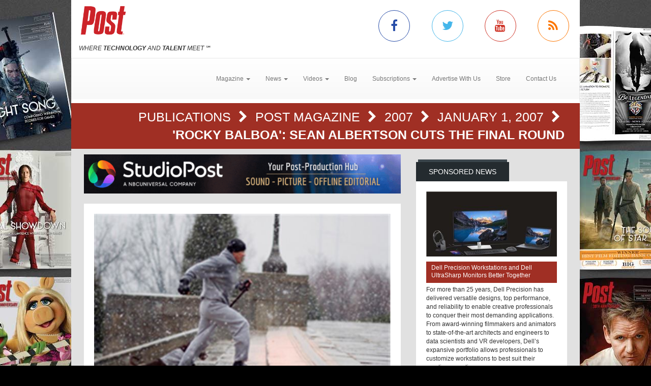

--- FILE ---
content_type: text/html; charset=utf-8
request_url: https://www.postmagazine.com/Publications/Post-Magazine/2007/January-1-2007/ROCKY-BALBOA-SEAN-ALBERTSON-CUTS-THE-FINAL-ROUND.aspx
body_size: 16952
content:
<!DOCTYPE html><html>
<head>
	<script type="text/javascript">if(top!=self){top.location="http://www.postmagazine.com/Publications/Post-Magazine/2007/January-1-2007/ROCKY-BALBOA-SEAN-ALBERTSON-CUTS-THE-FINAL-ROUND.aspx";}</script>
	<title>Post Magazine - 'ROCKY BALBOA': SEAN ALBERTSON CUTS THE FINAL ROUND</title>
	<base href="https://www.postmagazine.com/"/>
	<meta charset="utf-8"/>
	<meta http-equiv="X-UA-Compatible" content="IE=edge"/>
	<meta name="viewport" content="width=device-width, initial-scale=1"/>
	<meta name="google-site-verification" content="77OXNSwrhT4ddeapO9TuWbd22zRffKgD0g-xP-GlU4I"/>
	<meta name="msvalidate.01" content="CBEB6C60E028104804CB217B4EA7D0AB"/>
	<meta name="msvalidate.01" content="716BA823E21A332C8C67A7D32356887A"/>
	<meta name="y_key" content="e1e7a114393668ee"/>
	<meta name="robots" content="NOODP,NOYDIR"/>
	<meta name="description" content="MGM's Rocky Balboa, the sixth and final installment of the Rocky franchise, is a return to the storytelling and character exploration reminiscent of the Oscar-winning original. For legions of nostalgic Rocky fans, Balboa is the chance to bid farewell to pop culture's most beloved million-to-one underdog."/>
	<meta name="keywords" content="post magazine,post production,Publications,Director's Chair,Editor's Note,Review,movies,entertainment,films,sound,audio,high definition,editing,studio,Tutorials,Reviews,HD,Video"/>
	<meta property="og:url" content="https://www.postmagazine.com/Publications/Post-Magazine/2007/January-1-2007/ROCKY-BALBOA-SEAN-ALBERTSON-CUTS-THE-FINAL-ROUND.aspx"/>
	<link rel="canonical" href="https://www.postmagazine.com/Publications/Post-Magazine/2007/January-1-2007/ROCKY-BALBOA-SEAN-ALBERTSON-CUTS-THE-FINAL-ROUND.aspx"/>
	<link href="/Shared/css/styles.css" rel="stylesheet" type="text/css"/>
	<link rel="stylesheet" href="https://maxcdn.bootstrapcdn.com/bootstrap/3.3.6/css/bootstrap.min.css" integrity="sha384-1q8mTJOASx8j1Au+a5WDVnPi2lkFfwwEAa8hDDdjZlpLegxhjVME1fgjWPGmkzs7" crossorigin="anonymous"/>
	<link rel="stylesheet" href="https://maxcdn.bootstrapcdn.com/bootstrap/3.3.6/css/bootstrap-theme.min.css" integrity="sha384-fLW2N01lMqjakBkx3l/M9EahuwpSfeNvV63J5ezn3uZzapT0u7EYsXMjQV+0En5r" crossorigin="anonymous"/>
	<link href="https://fonts.googleapis.com/css?family=Roboto|Ubuntu|Titillium+Web" rel="stylesheet" type="text/css"/>
	<link rel="stylesheet" href="https://maxcdn.bootstrapcdn.com/font-awesome/4.5.0/css/font-awesome.min.css"/>
	<link rel="stylesheet" href="https://www.copprints.com/post/css/rev-settings.css"/>
	<link rel="stylesheet" href="https://www.copprints.com/post/css/slick.css"/>
	<link rel="stylesheet" href="https://www.copprints.com/post/css/theme.css"/>
	<link href="/includes/modulestyles.css" rel="stylesheet" type="text/css"/>
	<script type="text/javascript" src="/Shared/js2/j/jwplayer.js"></script>
	<script type="text/javascript" src="/Shared/js/cms.1.js"></script>
	<script type="text/javascript">window._sitesearch=true;</script>
	<script type="text/javascript" src="https://www.copprints.com/post/js/head.js"></script>
	<script type="text/javascript" src="https://s7.addthis.com/js/300/addthis_widget.js#pubid=cophelpdesk"></script>
</head>
<body id="homepage" class="body-class" _pageid="2531627" _root="/" _base="https://www.postmagazine.com/">
<form id="ctl00" name="ctl00" method="post" action="/Publications/Post-Magazine/2007/January-1-2007/ROCKY-BALBOA-SEAN-ALBERTSON-CUTS-THE-FINAL-ROUND.aspx" style="margin:0px;padding:0px;">
<div>
<input type="hidden" name="__VIEWSTATE" id="__VIEWSTATE" value="/[base64]/8jaT5biT6MvlLqEbRjcHmPXJw==" />
</div>

<div>

	<input type="hidden" name="__VIEWSTATEGENERATOR" id="__VIEWSTATEGENERATOR" value="417AE3AC" />
</div>
	<div class="bgOverlay"></div> 
	<div id="topbanner-wrapper" class="container topbanner-wrapper ilayout icobalt"><div icobalt="CobaltControls.Controls.BannerAd" id="WABanner" _shared="NoShare"></div></div> 
	<header id="headerWrapper">
		<div id="navWrapper" class="container ilayout icobalt"><div id="LogoSocialMedia" _shared="SiteWide">
	<div class="row logo-social-wrapper hidden-xs">
		<div class="col-sm-5">
			<a id="logo" href=""><img class="img-responsive" src="http://www.postmagazine.com/images/Post30thFINAL.png"></a> 
			<br>
			<span class="site-tagline"><em>WHERE <strong>TECHNOLOGY</strong> AND <strong>TALENT</strong> MEET</em> ℠</span>
		</div> 
		<div class="col-sm-5 col-sm-offset-2 social-links">
			<div class="row">
				<div class="col-xs-3 link">
					<a class="facebook-icon" target="_blank" href="https://www.facebook.com/POST-MAGAZINE-53486200107/"><i class="fa fa-facebook"></i></a>
				</div> 
				<div class="col-xs-3 link">
					<a class="twitter-icon" target="_blank" href="https://twitter.com/post_magazine"><i class="fa fa-twitter"></i></a>
				</div> 
				<div class="col-xs-3 link">
					<a class="youtube-icon" target="_blank" href="https://www.youtube.com/@postpublishing6377"><i class="fa fa-youtube"></i></a>
				</div> 
				<div class="col-xs-3 link">
					<a class="rss-icon" href="Press-Center/News-NL/RSS.xml"><i class="fa fa-rss"></i></a>
				</div>
			</div>
		</div>
	</div>
</div><div id="NewNavContent" _shared="SiteWide"><nav class="navbar navbar-default">
	<div class="navbar-header">
		<button type="button" class="navbar-toggle collapsed" data-toggle="collapse" data-target=".navbar-collapse">
			<span class="sr-only">Toggle navigation</span> 
			<span class="icon-bar"></span> 
			<span class="icon-bar"></span> 
			<span class="icon-bar"></span>
		</button> 
		<div class="visible-xs">
			<a id="logo" href="#"><img class="img-responsive" src="http://www.postmagazine.com/images/Post30thFINAL.png"></a>
		</div>
	</div> 
	<div class="navbar-collapse collapse">
		<ul class="nav navbar-nav">
			<li class="dropdown">
				<a href="#" class="dropdown-toggle" data-toggle="dropdown" role="button" aria-haspopup="true" aria-expanded="false">Magazine <span class="caret"></span></a> 
				<ul class="dropdown-menu">
					<li><a href="Publications/Current-Issue.aspx">Current Issue</a></li> 
					<li><a href="Publications.aspx">Past Issues</a></li>
				</ul>
			</li> 
			<li class="dropdown">
				<a class="dropdown-toggle" data-toggle="dropdown" role="button" aria-haspopup="true" aria-expanded="false" href="#">News <span class="caret"></span></a> 
				<ul class="dropdown-menu">
					<li><a href="Press-Center.aspx">Daily News</a></li> 
					<li><a href="Press-Center/Topics/3D-Stereo.aspx">3D Stereo</a></li> 
					<li><a href="Press-Center/Topics/Animation.aspx">Animation</a></li> 
					<li><a href="Press-Center/Topics/Audio.aspx">Audio</a></li> 
					<li><a href="Press-Center/Topics/Business.aspx">Business</a></li> 
					<li><a href="Press-Center/Topics/Cameras.aspx">Cameras</a></li> 
					<li><a href="Press-Center/Topics/Digital-Intermediates.aspx">Digital Intermediates</a></li> 
					<li><a href="Press-Center/Topics/Editing.aspx">Editing</a></li> 
					<li><a href="Press-Center/Topics/Education.aspx">Education</a></li> 
					<li><a href="Press-Center/Topics/HD.aspx">HD</a></li> 
					<li><a href="Press-Center/Topics/IBC.aspx">IBC</a></li> 
					<li><a href="Press-Center/Topics/International.aspx">International</a></li> 
					<li><a href="Press-Center/Topics/Lifestyle.aspx">Lifestyle</a></li> 
					<li><a href="Press-Center/Topics/Music-Videos.aspx">Music Videos</a></li> 
					<li><a href="Press-Center/Topics/NAB.aspx">NAB</a></li> 
					<li><a href="Press-Center/Topics/New-Media.aspx">New Media</a></li> 
					<li><a href="Press-Center/Topics/NewYork.aspx">New York</a></li> 
					<li><a href="Press-Center/Topics/Oscars.aspx">Oscars</a></li> 
					<li><a href="Press-Center/Topics/People.aspx">People</a></li> 
					<li><a href="Press-Center/Topics/Recent-Work.aspx">Recent Work</a></li> 
					<li><a href="Press-Center/Topics/Siggraph.aspx">Siggraph</a></li> 
					<li><a href="Press-Center/Topics/Sound-Libraries.aspx">Sound Libraries</a></li> 
					<li><a href="Press-Center/Topics/Stock-Footage.aspx">Stock Footage</a></li> 
					<li><a href="Press-Center/Topics/Storage.aspx">Storage</a></li> 
					<li><a href="Press-Center/Topics/Studios.aspx">Studios</a></li> 
					<li><a href="Press-Center/Topics/Video-Film.aspx">Video/Film</a></li> 
					<li><a href="Press-Center/Topics/Visual-Effects.aspx">Visual Effects</a></li>
				</ul>
			</li> 
			<li class="dropdown">
				<a class="dropdown-toggle" data-toggle="dropdown" role="button" aria-haspopup="true" aria-expanded="false" href="#">Videos <span class="caret"></span></a> 
				<ul class="dropdown-menu">
					<li><a href="Video-Center/Gallery.aspx">Gallery</a></li> 
					<li><a href="Video-Center/Film-Trailers.aspx">Film Trailers</a></li> 
					<li><a href="Video-Center/IBC.aspx">IBC</a></li> 
					<li><a href="Video-Center/Siggraph.aspx">Siggraph</a></li> 
					<li><a href="Video-Center/NAB.aspx">NAB</a></li> 
					<li><a href="Video-Center/AES.aspx">AES</a></li> 
					<li><a href="Video-Center/Tutorial.aspx">Tutorials</a></li>
				</ul>
			</li> 
			<li><a href="Post-Blog.aspx">Blog</a></li> 
			<li class="dropdown">
				<a class="dropdown-toggle" data-toggle="dropdown" role="button" aria-haspopup="true" aria-expanded="false" href="#">Subscriptions <span class="caret"></span></a> 
				<ul class="dropdown-menu">
					<li><a href="Subscription-Sign-up.aspx">Subscription Sign Up</a></li> 
					<li><a href="http://eepurl.com/hiPqcr">Digital Edition/Newsletter</a></li> 
					<li><a href="http://eepurl.com/hiPqcr">Print Subscription</a></li>
<li><a href="https://www.postmagazine.com/Address-Change.aspx">Print Subscription - Address Change</a></li>
				</ul>
			</li> 
			<li><a href="Contact-Us/MediaKit-Form.aspx">Advertise With Us</a></li> 
			<!-- <li>
				<a href="Job-Board.aspx">Jobs</a> 
</li> -->
                    <li><a href="Subscription-Sign-up.aspx" target="_blank">Store</a></li> 
				<li><a href="Contact-Us">Contact Us</a></li>
		</ul>
	</div>
</nav></div></div>
	</header> 
	<div id="sliderCarouselWrapper" class="container ilayout icobalt"></div> 
	<div class="container breadcrumbs">
		<div class="col-xs-12 ilayout icobalt" id="breadcrumbsWrapper"><div class="bread" icobalt="CobaltControls.Controls.BreadCrumb" id="PBreadCrumb1">
	<a href="Publications.aspx" icobalt="System.Web.UI.ITemplate">Publications </a> <i class="fa fa-chevron-right" aria-hidden="true" icobalt="System.Web.UI.ITemplate"></i> <a href="Publications/Post-Magazine.aspx" icobalt="System.Web.UI.ITemplate">Post Magazine </a> <i class="fa fa-chevron-right" aria-hidden="true" icobalt="System.Web.UI.ITemplate"></i> <a href="Publications/Post-Magazine/2007.aspx" icobalt="System.Web.UI.ITemplate">2007 </a> <i class="fa fa-chevron-right" aria-hidden="true" icobalt="System.Web.UI.ITemplate"></i> <a href="Publications/Post-Magazine/2007/January-1-2007.aspx" icobalt="System.Web.UI.ITemplate">January 1, 2007 </a> <i class="fa fa-chevron-right" aria-hidden="true" icobalt="System.Web.UI.ITemplate"></i> <span icobalt="System.Web.UI.ITemplate">'ROCKY BALBOA': SEAN ALBERTSON CUTS THE FINAL ROUND</span>
</div></div>
	</div> 
	<div id="MainZone" class="container">
		<div class="row map">
			<div class="col-sm-12 ilayout icobalt" id="GoogleMap"></div>
		</div> 
		<div class="row">
			<div id="main-content" class="col-md-8">
				<div id="articles" class="row ilayout icobalt"><div icobalt="CobaltControls.Controls.BannerAd" id="TopLeaderBoard" _shared="NoShare" class="col-xs-12 ad-banner 720x90"><a target="_blank" href="Ad-Manager.aspx?Ad=3099"><img src="images/banners/2025---Post-Magazine-Ad---StudioPost-NBCU-(728-x-90-px)---FINAL-8.19.25.gif" width="728" height="90"></a></div><div class="single-post col-xs-12" id="ArticleDetail" icobalt="CobaltControls.Controls.DisplayList" name="ArticleDetail">
	<div class="row">
		<div class="col-sm-12">
			<div class="block">
				<div class="block-content">
					<div class="row" icobalt="System.Web.UI.ITemplate">
						<div class="block-thumb col-xs-12">
							<img class="img-responsive img-full-width" data-pin-nopin="true" alt="'ROCKY BALBOA': SEAN ALBERTSON CUTS THE FINAL ROUND" src="/images/cmssys/thumbnails/Media/PublicationsArticle/Rocky%20Balboa-580345-13-TransparentWhite-1.jpg" style="border-width:0px;" />
							<div class="img_overlay_wrapper">
								 
								<div class="author" icobalt="" visibleproperties="NoHasAuthorID">
									
								</div> 
								<div class="cat_title">Issue: January 1, 2007</div>
							</div>
						</div> 
						<div class="block-text col-xs-12">
							<h1 class="title">'ROCKY BALBOA': SEAN ALBERTSON CUTS THE FINAL ROUND</h1> 
							<div class="body-text">

<P class="MsoNormal" style="mso-pagination:none;mso-layout-grid-align:none;
text-autospace:none">MGM's <I>Rocky Balboa</I><SPAN>,
the sixth and final installment of the </SPAN><I>Rocky</I><SPAN> franchise, is a return to the storytelling and
character exploration reminiscent of the Oscar- winning original.</SPAN></P><P class="MsoNormal" style="mso-pagination:none;mso-layout-grid-align:none;
text-autospace:none">For legions of nostalgic Rocky fans, <I>Balboa</I><SPAN> is the chance to bid farewell to pop culture's most
beloved million-to-one underdog. For writer/director/actor Sylvester Stallone,
it is a chance to amicably retire the legend with a make good for the less than
popular </SPAN><I>Rocky V</I><SPAN>. After a 16-year
respite, the franchise returns with the intent of respectably delivering one
final round.<O:P></O:P></SPAN></P><P class="MsoNormal" style="mso-pagination:none;mso-layout-grid-align:none;
text-autospace:none">Film editor Sean Albertson talks about the experience and
challenge of editing the last chapter of the Rocky story.</P><P class="MsoNormal" style="mso-pagination:none;mso-layout-grid-align:none;
text-autospace:none"><B><I>Post: You've edited a number of television shows
such as </I></B><SPAN><B>Cold Case</B></SPAN><B><I>
and </I></B><SPAN><B>E-Ring</B></SPAN><B><I>, and
assisted on countless feature films. Which do you prefer? </I></B><B><I><O:P></O:P></I></B></P><P class="MsoNormal" style="mso-pagination:none;mso-layout-grid-align:none;
text-autospace:none"><B>Sean Albertson: </B><SPAN>"I
love doing both for very different reasons. I feel like television is a great
place to sharpen my skills because of the breakneck pace, whereas feature film
allows me time to really gain perspective on what I have done. If presented
with a choice, I would likely go with a feature because of that ability."</SPAN></P><P class="MsoNormal" style="mso-pagination:none;mso-layout-grid-align:none;
text-autospace:none"><B><I>Post: What are the main differences for you between
editing feature film and television?</I></B></P><P class="MsoNormal" style="mso-pagination:none;mso-layout-grid-align:none;
text-autospace:none"><B><I></I></B></P><P class="MsoNormal" style="mso-pagination:none;mso-layout-grid-align:none;
text-autospace:none"><B>Albertson:</B><SPAN> "Both
certainly present very different challenges, but these days, I think the
creative lines between features and television have become blurred. Often, they
now have similar creative demands, but the pace of television is far greater.
While a Hollywood movie might shoot for anywhere between 35 to 70 days for a 90
to 120 minute film with a 50 day director's cut, then several more months of
refining and tweaking picture and sound, a dramatic one hour television show
gets no more than eight days per episode to shoot, two days for an editor's cut
- if you're lucky - and a four day director's cut - also a rarity. In the
best-case television scenario, the editor delivers a cut two days after
principal photography wraps, then four days for director's cut and approximately
five days of producer, studio and network notes to lock picture. That is a
total of 10 days - eight if you consider the likelihood that the editor got
their last day's dailies on their second and last day of what has become
unaffectionately known as 'editor's cut.' If you do the math, television
editors are asked to sometimes do the impossible - and many of my peers are
doing a spectacular job of it.</SPAN></P><P class="MsoNormal" style="mso-pagination:none;mso-layout-grid-align:none;
text-autospace:none">"To my mind, there are several teams of filmmakers
churning out some of today's highest quality fare on a weekly basis in
television. In features though, we generally have a lot more time to
philosophize and toil over moments and performances. This is not always a good
thing. Sometimes more time just means more time to screw it up. On the plus side,
we have time and the opportunity to experience what we have done through the
fresh eyes of audiences, and <I>that</I><SPAN> is
what I would say is the major difference."</SPAN></P><P class="MsoNormal" style="mso-pagination:none;mso-layout-grid-align:none;
text-autospace:none"><B><I>Post: So how did you end up connecting with Stallone
to edit this film?</I></B></P><P class="MsoNormal" style="mso-pagination:none;mso-layout-grid-align:none;
text-autospace:none"><B><I></I></B></P><P class="MsoNormal" style="mso-pagination:none;mso-layout-grid-align:none;
text-autospace:none"><B>Albertson:</B><SPAN> "Don
Zimmerman, a hugely talented editor, and someone who has been a friend and
mentor to me, had edited several movies for Sly in the 80's, including <I>Rocky
III</I></SPAN> and <I>IV</I><SPAN>. Sly called Don to
cut the movie, but Don was not available so he suggested that Sly meet me. He
did, and we seemed to hit it off creatively at our first meeting."</SPAN></P><P class="MsoNormal" style="mso-pagination:none;mso-layout-grid-align:none;
text-autospace:none"><B><I>Post: Given the history of the </I></B><SPAN><B>Rocky</B></SPAN><B><I> franchise, did you have any
reservations about taking on the project?</I></B></P><P class="MsoNormal" style="mso-pagination:none;mso-layout-grid-align:none;
text-autospace:none"><B>Albertson:</B><SPAN> Once I
knew what Sly's intention was for this final chapter, I had absolutely no
reservations. To edit the film that he wanted to make was a chance for me to
touch history. Having grown up with these movies and this character meaning so
much to me, there was not a question in my mind. I had to do it!"</SPAN></P><P class="MsoNormal" style="mso-pagination:none;mso-layout-grid-align:none;
text-autospace:none"><B><I>Post: How demanding was it to work on this movie?</I></B></P><P class="MsoNormal" style="mso-pagination:none;mso-layout-grid-align:none;
text-autospace:none"><B>Albertson:</B><SPAN> "<I>Balboa</I></SPAN>
was a low-budget movie by industry standards, and there was a great deal of
pressure on us to deliver a finished film on a somewhat condensed post
production schedule. When you couple that with a writer/producer/director
starring in his own film, the editor is presented with a very special set of
demands. In that context, the expectations on the editor are very high to show
the filmmaker sequences as good as, if not better than, what is in his head.
And in our case, we needed to be able to work quickly because of our financial
constraints."</P><P class="MsoNormal" style="mso-pagination:none;mso-layout-grid-align:none;
text-autospace:none"><B><I>Post: What was the post production schedule for </I></B><SPAN><B>Balboa</B></SPAN><B><I>?</I></B></P><P class="MsoNormal" style="mso-pagination:none;mso-layout-grid-align:none;
text-autospace:none"><B>Albertson:</B><SPAN> "The
film shot for about eight weeks. We had a two-week editor's cut in the
schedule, which actually never happened. Sly was in the cutting room the day
after he finished shooting. I still had dailies coming in for the next four
days, but we just got right to work. We cut for 10 weeks, with various
screenings for studio and producers, and then had two previews. We locked
picture approximately two weeks after our second preview, completed VFX, sound
mix and final color timing approximately eight weeks after that."<O:P></O:P></SPAN></P><P class="MsoNormal" style="mso-pagination:none;mso-layout-grid-align:none;
text-autospace:none"><B><I>Post: What was your editing set-up and workflow?</I></B></P><P class="MsoNormal" style="mso-pagination:none;mso-layout-grid-align:none;
text-autospace:none"><B>Albertson:</B><SPAN> "We had
four Windows-based Media Composer Adrenaline systems on the show. I also used a
software-only Media Composer at my home office for some final editorial tweaks,
trailers, and DVD work. The movie was shot both on 35mm film and HDCAM, for all
of the fights. [With the exception of the fight montage footage]</SPAN></P><P class="MsoNormal" style="mso-pagination:none;mso-layout-grid-align:none;
text-autospace:none">"Our film was processed at Technicolor LA and NY while we
were shooting in Philly, then telecined and digitized at 14:1 resolution to
FireWire drives at Complete Post. The HD material was also transferred to
drives at our offline 14:1 resolution by Complete Post.</P><P class="MsoNormal" style="mso-pagination:none;mso-layout-grid-align:none;
text-autospace:none">"When we got to preview time, we decided that we should
rent an HD deck and do our own HD up-rez on one of our Adrenalines, leaving us
more time to allow changes, hence giving us more creative control. We also felt
that we could do a really solid color pass with the Adrenaline's color
correction tool before going into an expensive color timing theater. The
problem was that we couldn't get approval to rent an HD deck and monitor. A
little frustrating when you consider the thousands of dollars we then spent
doing our HD online and color correction, not to mention the hours upon hours
of trying to re-create all of our multilayered Avid/third-party plug-in effects
on other systems. I always push for new approaches, but it is a slow process
convincing any company to change the way they have been doing things for a long
time, especially when it comes to technology.<O:P></O:P></P><P class="MsoNormal" style="mso-pagination:none;mso-layout-grid-align:none;
text-autospace:none">"Once we locked picture, we scanned and assembled our
digital negative at Pacific Title, where we did our final color correction with
an extremely talented color timer named Paul Bronkar. Once finished with Paul,
we output [an estimated three] digital negatives and made all of our 3,000-plus
release prints. All I can say is Hallelujah! We are finally making our release
prints off digital negatives and not going through the IP/IN process."<O:P></O:P></P><P class="MsoNormal" style="mso-pagination:none;mso-layout-grid-align:none;
text-autospace:none"><B><I>Post: You mentioned that you used Media Composer
software at your home office. What difference did that make for you?</I></B></P><P class="MsoNormal" style="mso-pagination:none;mso-layout-grid-align:none;
text-autospace:none"><B>Albertson:</B><SPAN> "I had
many reasons for wanting the software-only Media Composer. It gave me the same
toolset as the system in my cutting room and the flexibility to work in both
locations back and forth. I am not only an editor, but also, and more
importantly, a father of three. Having worked in post production since 1986, I
understand that the demands of the job have the potential to be detrimental to
anyone's home life. Having the Media Composer software system allows me the
freedom to work securely at home, which means that on some days I don't even
have to go into the office. On other days, it allows me to be home at
dinnertime, and I can get back to work after the kids go to bed. If Sly called
me on a Sunday morning with an idea, I could get into it after the kids were in
bed that night and get a head start on Monday. I love what I do for a living
and always strive to be the very best I can be at it. I feel the same way about
fatherhood - times a thousand. Media Composer software changes the world of
editing for me by allowing me to be both an involved parent to my children and
as devoted to the craft of filmmaking as I want to be. It is truly a whole new
world."</SPAN></P><P class="MsoNormal" style="mso-pagination:none;mso-layout-grid-align:none;
text-autospace:none"><B><I>Post: What were the biggest editorial challenges
that you saw in renewing, while at the same time concluding the </I></B><SPAN><B>Rocky</B></SPAN><B><I> franchise?</I></B><B><I><O:P></O:P></I></B></P><P class="MsoNormal" style="mso-pagination:none;mso-layout-grid-align:none;
text-autospace:none"><B>Albertson:</B><SPAN> "It was
very important to Sly that Rocky have the elegant and emotional send off that
he deserved. I think the biggest challenge in that regard was understanding
when we were going too far or not far enough. However much running, lifting,
drinking raw eggs and bone crunching fights there are, Rocky is and always has
been a romantic, dialogue driven drama at its heart, and it is very easy for
filmmakers to become melodramatic in order to 'make the audience feel.' It is
also a slippery slope to underplay the drama. I would say that the biggest
challenge editorially on this film was finding the right balance. Sly's words
on the page, the camera angles, and the performances gave us a lot to work with
- I mean a lot - and that translated into a huge number of editorial decisions.
Just the right balance becomes a question of what lines put it over the top;
what performance tweaks might prevent that without losing the lines; what
reaction shot to that line might make the audience have a more visceral
reaction, etc. I would guess that we spent far more time on molding nuances of
performances and scene structure than on the last act of the movie, which is
all training and fight."</SPAN></P><P class="MsoNormal" style="mso-pagination:none;mso-layout-grid-align:none;
text-autospace:none"><B><I>Post: Can you share an example of one of those
editorial decisions?</I></B></P><P class="MsoNormal" style="mso-pagination:none;tab-stops:155.35pt;mso-layout-grid-align:
none;text-autospace:none"><B>Albertson:</B><SPAN>
"There was this amazing scene between Paulie and Rocky that Sly wrote, where
Paulie completely breaks down over what a terrible brother to Adrian and friend
to Rocky he had been over the years. On paper, this scene to my mind was
Paulie's true character arc in the grand scheme of the series. This was
Paulie's final defining moment. But on film, we found ourselves constantly
asking if it was too much. Were we asking the audience to delve too deep,
emotionally for Paulie at a time in the film when Rocky's upward mobility was
just beginning? To me, this scene straddled that fine line between drama and
melodrama. We made countless attempts at losing the scene, massaging
performances, trying different camera angles, and various incarnations of
dialogue cuts. In the end, the version that struck the perfect tone for us
completely changed the intent of that scene. Paulie no longer breaks down in
that scene, but becomes an uplifting force that helps propel Rocky back into
the ring, and ultimately back into his life. Now, <I>that </I></SPAN>is what
editing is all about."</P><P class="MsoNormal" style="mso-pagination:none;mso-layout-grid-align:none;
text-autospace:none"><B><I>Post: The training montages are a huge part of the
previous movies. What was your experience with the montage on this one?</I></B></P><P class="MsoNormal" style="mso-pagination:none;mso-layout-grid-align:none;
text-autospace:none"><B>Albertson:</B><SPAN> "The
montages in a <I>Rocky</I></SPAN> movie are like editing a movie itself.
Creating a story with its own act structure, inciting incidents, set ups and
payoffs, emotional peaks and valleys and full on character arcs - with no
dialogue - is certainly no small task, especially when it's <I>Rocky</I><SPAN>. I mean, </SPAN><I>Rocky</I><SPAN> created its own kind of montage that not only became a staple of the
franchise, but something that several filmmakers copied afterward. I have to
give tremendous credit to our second editor, Paul Harb, who was tasked with
creating something great out of countless hours of montage footage. When I was
charged with finding an editor who could take that on, Paul was my first
choice. Having worked together on several smaller projects, I also knew that
Paul and I play off each other really well creatively. Having someone like that
on my team was a real blessing and I think that Sly felt the same way."</SPAN></P><P class="MsoNormal" style="mso-pagination:none;mso-layout-grid-align:none;
text-autospace:none"><B><I>Post: What was it like to work with Stallone?</I></B></P><P class="MsoNormal" style="mso-pagination:none;mso-layout-grid-align:none;
text-autospace:none"><B>Albertson:</B><SPAN> "Well,
first of all it was intimidating. It was not lost on me that I was now sitting
in a room with an American icon that I grew up watching on the big screen.
Working with Sly was an amazing experience. He is a very serious and focused
filmmaker. I was astounded at how much film he could shoot in a day. He is one
of the hardest working people I have ever met while being one of the funniest
people I have spent time with. Sly has a great sense of humor that I think most
people don't get to experience. It comes in very handy when working as
intensely as we did."<O:P></O:P></SPAN></P><P class="MsoNormal" style="mso-pagination:none;mso-layout-grid-align:none;
text-autospace:none"><B><I>Post: Talk about your interaction in the cutting
room.</I></B><B><I><O:P></O:P></I></B></P><P class="MsoNormal" style="mso-pagination:none;mso-layout-grid-align:none;
text-autospace:none"><B>Albertson:</B><SPAN> "I have
worked with many different kinds of directors and producers. Some are very
involved in the editorial process, others talk on the phone all day while
throwing notes at me, and others just show up to watch or watch DVDs at home,
give notes and leave. Sly is as hands-on a director as I have ever worked with
in the editing room. He is involved in every detail of the editorial process,
and his wheels are always turning. In fact, I learned within the first two
weeks of post not to stay late to address Sly's notes after he left at night.
At the beginning, I would make the changes that we discussed, then he would
arrive in the office the next morning having completely restructured the movie
in his head overnight, often nullifying the changes we had discussed that day.
And while those changes might come back another day, he would have no interest
in watching them that day because he was already on a completely new track.</SPAN></P><P class="MsoNormal" style="mso-pagination:none;mso-layout-grid-align:none;
text-autospace:none">"There were days in which Sly and I would completely
restructure the entire film twice in one day. We did not work very long hours,
but the intensity of six hours in the cutting room together could equal a
normal 15-hour day. He is very passionate about what he wants, but he is also
open to new ideas - something that I really enjoyed. I mean, this is truly his
baby, yet he was willing to entertain creative arguments about what was best
for the film. It was hard, intense work that I found extremely gratifying."</P><P class="MsoNormal" style="mso-pagination:none;mso-layout-grid-align:none;
text-autospace:none"><B><I>Post: Typically actors aren't reviewing their takes
over your shoulder or involved in editorial decisions in the cutting room. Was
it different having Stallone as both director and actor?</I></B><B><I><O:P></O:P></I></B></P><P class="MsoNormal" style="mso-pagination:none;mso-layout-grid-align:none;
text-autospace:none"><B>Albertson: </B><SPAN>"The
short answer is yes, but unlike my experience with other actors in the editing
room, Sly really took on the roll of director. The writer and the actor were
asked to wait outside. Sure, there were moments where he would see some little
thing about his process as an actor that he didn't like or a shot that he
didn't think was all that flattering, but in the end the decision was always,
very clearly what was best for the film, not the actor."</SPAN></P><P class="MsoNormal" style="mso-pagination:none;mso-layout-grid-align:none;
text-autospace:none"><B><I>Post: Were there any editing techniques that you
felt were particularly integral to this storytelling process?</I></B><B><I><O:P></O:P></I></B></P><P class="MsoNormal" style="mso-pagination:none;mso-layout-grid-align:none;
text-autospace:none"><B>Albertson:</B><SPAN> "That's
a tough question to answer because my 'go to' editorial technique is always
emotion - which isn't a technique at all. When I first put a scene together, I
approach every cut as though I am an audience member suspended in time. I am
actually watching the scene as I cut it. As the audience, I look for what would
naturally give me the right emotional response for my next cut. Other creative
techniques apply if I can't find what I am looking for, but it is always my
emotional experience as an audience that drives my editing.</SPAN></P><P class="MsoNormal" style="mso-pagination:none;mso-layout-grid-align:none;
text-autospace:none"><B><I>Post: The finale of the movie is, of course, the
showdown between Rocky and Mason "The Line" Dixon. Can you talk about editing
that scene?</I></B><B><I><O:P></O:P></I></B></P><P class="MsoNormal" style="mso-pagination:none;mso-layout-grid-align:none;
text-autospace:none"><B>Albertson:</B><SPAN> "Sly
shot it like an HBO fight, with as many as nine cameras rolling on each
section. That was particularly challenging for me and my crew as it was kind of
'cowboy style.' Sly knew what he wanted in his head, but we had one single
script supervisor and nine cameramen who were not in that head with him. The
result was tens of hours of fight footage that had little slating and our
department not having much idea of what section was to go where.</SPAN></P><P class="MsoNormal" style="mso-pagination:none;mso-layout-grid-align:none;
text-autospace:none">"They opened the shooting schedule with the fight stuff in
Vegas. So, though I was concerned about how much work it would be for my crew
to get it all in order before I could even start cutting, I figured I had a
couple of months before Sly would be in the room to see anything. Crisis
averted? Not quite. After five days of shooting nine cameras in this fashion,
my crew desperately trying to get dailies in some order for us to watch in Las
Vegas. Sly said to me at 10:00pm one night, 'Sean, can you go back to LA
tomorrow and cut all this fight stuff together and show it to me tomorrow
night?' My answer was pretty much 'Uh… well… I…,' and I was on the first
morning flight from Las Vegas to Burbank.</P><P class="MsoNormal" style="mso-pagination:none;mso-layout-grid-align:none;
text-autospace:none">"My brilliant first assistant, Seth Clark devised a system
wherein he was able to figure out for the most part, which fight scenes went
where, then [the assistant editors] created sequences of each round of the
fight with each take and all cameras piled up on the timeline as
picture-in-picture effects so that I could just press play and see it all.
Somehow, with the help of my stupendous crew, we were able to get the cut
together and get it on a plane early enough for Sly to see it the next night.
Waiting for his feedback was a tortuous period for me. Finally, I got the call
late the following night - and he liked it! Whew!"</P><P class="MsoNormal" style="mso-pagination:none;mso-layout-grid-align:none;
text-autospace:none"><B><I>Post: Along with the indelible image of Rocky
running up the steps of the Philadelphia museum, the Bill Conti score is just
as memorable. What role did that music play as you assembled the film?</I></B></P><P class="MsoNormal" style="mso-pagination:none;mso-layout-grid-align:none;
text-autospace:none">Albertson: "That music was vital while I was doing my
editor's cut. I had all the Rocky soundtracks available to me to use for temp
along with a large library of music that my first assistant Seth and I had
collected over the years. There was really nothing else during that time that
worked quite as well as the original music, mostly from <I>Rocky I.</I><SPAN> But toward the end of principal photography, I
became reluctant about the original scores. I was worried that they felt too
mired in their times. We tried temps from probably fifty different movies, but
Sly kept coming back to the original </SPAN><I>Rocky</I><SPAN> cues. What I did not realize at that time was the homogeneity of Bill
Conti's original score to this final chapter of Rocky's story. No matter what
we tried, nothing fit tonally quite like the music that Bill wrote 30 years ago
for this movie, and ultimately we all went right back to that original score.
Bill re-recorded these cues, rewriting them to fit our action and drama while
ever so gently contemporizing them in a way that I think hit just the right
cord for Rocky living in 2006."</SPAN></P><P class="MsoNormal" style="mso-pagination:none;mso-layout-grid-align:none;
text-autospace:none"><B></B></P><P class="MsoNormal" style="mso-pagination:none;mso-layout-grid-align:none;
text-autospace:none"><B><I>Post: Thanks for your insight, Sean. One last
question: Are you going to see </I></B><SPAN><B>Balboa</B></SPAN><B><I>
in the theater with audiences?</I></B></P><P class="MsoNormal" style="mso-pagination:none;mso-layout-grid-align:none;
text-autospace:none"><B>Albertson:</B><SPAN> "I have
already - twice! For better or worse, I like to see how what I do affects different
groups of people. We are making movies for the masses, so I like to experience
what works and what doesn't work in the field. For me, I feel that it is part
of my job, and I take that experience onto future projects."</SPAN></P></div>
						</div>
					</div>
				</div>
			</div>
		</div>
	</div>
</div><div class="datatable col-xs-12" id="OthersYouMayLike" icobalt="CobaltControls.Controls.DisplayList" name="OthersYouMayLike">
	<div class="block home-block articles-block3">
		<div class="box_title">
			<h2 class="rounded">You May Also Like</h2>
		</div> 
		<ul class="block-content block-ul">
			<li class="block-li" icobalt="System.Web.UI.ITemplate">
				<div class="row">
					<div class="block-thumb col-xs-4 col-sm-3" icobalt="" visibleproperties="HasArticleImage">
						<a class="thumbnail" href="Publications/Post-Magazine/2015/December-1-2015/Outlook-Remote-partnerships-essential-to-a-long-.aspx" title="Outlook: Remote partnerships — essential to a long future" rel="bookmark"><img class="img-responsive img-full-width" data-pin-nopin="true" alt="Outlook: Remote partnerships — essential to a long future" src="/images/cmssys/thumbnails/Publications/NiceShoesTaraHolmes-300178-20-TransparentWhite-1.jpg" style="border-width:0px;" /></a>
					</div> 
					 
					<div class="block-text col-xs-8 col-sm-9">
						<a href="Publications/Post-Magazine/2015/December-1-2015/Outlook-Remote-partnerships-essential-to-a-long-.aspx" title="Outlook: Remote partnerships — essential to a long future" class="title">Outlook: Remote partnerships — essential to a long future</a> 
						<p class="caption"><span title="Having worked at a number of post companies, and as a relative newcomer to the Nice Shoes family, I have a unique vantage point on both the company and the post production industry. I am excited for the continued growth of this company. I am also over the moon to be a part of Nice Shoes’ reach via Remote Partners. “Satellite” color sessions have been around since I started in the industry; but recent advances in technology have really enabled the clients to embrace it without compromise.">Having worked at a number of post companies, and as a relative newcomer to the Nice Shoes family, I have a unique vantage point on both the company and the post production industry. I am excited for t ...</span></p> 
						<p class="date_comments"><span>January 8, 2016</span></p>
					</div>
				</div>
			</li><li class="block-li" icobalt="System.Web.UI.ITemplate">
				<div class="row">
					<div class="block-thumb col-xs-4 col-sm-3" icobalt="" visibleproperties="HasArticleImage">
						<a class="thumbnail" href="Publications/Post-Magazine/2017/April-1-2017/Previs-Nineteentwentys-Chris-King.aspx" title="Previs: Nineteentwenty's Chris King" rel="bookmark"><img class="img-responsive img-full-width" data-pin-nopin="true" alt="Previs: Nineteentwenty's Chris King" src="/images/cmssys/thumbnails/2017/Sky-300178-20-TransparentWhite-1.jpg" style="border-width:0px;" /></a>
					</div> 
					 
					<div class="block-text col-xs-8 col-sm-9">
						<a href="Publications/Post-Magazine/2017/April-1-2017/Previs-Nineteentwentys-Chris-King.aspx" title="Previs: Nineteentwenty's Chris King" class="title">Previs: Nineteentwenty's Chris King</a> 
						<p class="caption"><span title="Chris King is the Head of 3D at Nineteentwenty, which has studios in London &amp;amp; Bristol, UK (www.nineteen-twenty.com). Here, he discusses the benefits of previs and some of the studio’s recent applications of the process.">Chris King is the Head of 3D at Nineteentwenty, which has studios in London &amp; Bristol, UK (www.nineteen-twenty.com). Here, he discusses the benefits of previs and some of the studio’s recent appli ...</span></p> 
						<p class="date_comments"><span>May 5, 2017</span></p>
					</div>
				</div>
			</li><li class="block-li" icobalt="System.Web.UI.ITemplate">
				<div class="row">
					<div class="block-thumb col-xs-4 col-sm-3" icobalt="" visibleproperties="HasArticleImage">
						<a class="thumbnail" href="Publications/Post-Magazine/2016/October-1-2016/Directors-Chair-Scott-Derrickson-i-Doctor-Strang.aspx" title="Director's Chair: Scott Derrickson — <i>Doctor Strange</i>" rel="bookmark"><img class="img-responsive img-full-width" data-pin-nopin="true" alt="Director's Chair: Scott Derrickson — &lt;i>Doctor Strange&lt;/i>" src="/images/cmssys/thumbnails/2016/DrStrange580-300178-20-TransparentWhite-1.jpg" style="border-width:0px;" /></a>
					</div> 
					 
					<div class="block-text col-xs-8 col-sm-9">
						<a href="Publications/Post-Magazine/2016/October-1-2016/Directors-Chair-Scott-Derrickson-i-Doctor-Strang.aspx" title="Director's Chair: Scott Derrickson — <i>Doctor Strange</i>" class="title">Director's Chair: Scott Derrickson — <i>Doctor Strange</i></a> 
						<p class="caption"><span title="It’s been quite a year for Marvel and Disney. Captain America: Civil War — so far the year’s biggest global hit — has grossed well over one billion dollars worldwide, and now comes another superhero movie from the successful partnership, the psychedelic, mind-bending Doctor Strange, which promises to live up to its name.">It’s been quite a year for Marvel and Disney. Captain America: Civil War — so far the year’s biggest global hit — has grossed well over one billion dollars worldwide, and now comes another superhero m ...</span></p> 
						<p class="date_comments"><span>October 6, 2016</span></p>
					</div>
				</div>
			</li>
		</ul>
	</div>
</div><div icobalt="CobaltControls.Controls.BannerAd" id="BottomLeaderBoard" _shared="NoShare" class="col-xs-12 ad-banner 720x90"></div><script type="text/javascript">!function(d,s,id){var js,fjs=d.getElementsByTagName(s)[0];if(!d.getElementById(id)){js=d.createElement(s);js.id=id;js.src="//platform.twitter.com/widgets.js";fjs.parentNode.insertBefore(js,fjs);}}(document,"script","twitter-wjs");</script></div>
			</div> 
			<div id="sidebar_container" class="col-md-4">
				<div class="row ilayout icobalt" id="sidebar"><div id="SidebarSponsoredNews" class="col-xs-12 block dark" icobalt="CobaltControls.Controls.DisplayList" name="SidebarSponsoredNews">
	<div class="box_title">
		<h2 class="rounded">Sponsored News</h2>
	</div> 
	<div class="block-content">
		<div class="row" icobalt="System.Web.UI.ITemplate">
			<div class="col-xs-12">
				<a href="Press-Center/Daily-News/2024/Dell-Precision-Workstations-and-Dell-UltraSharp-.aspx"><img class="img-responsive img-full-width" data-pin-nopin="true" src="/images/cmssys/thumbnails/Dell661743186740-300150-13-TransparentWhite-1.jpg" style="border-width:0px;" /></a>
			</div> 
			<div class="col-xs-12">
				<a class="title" href="Press-Center/Daily-News/2024/Dell-Precision-Workstations-and-Dell-UltraSharp-.aspx">Dell Precision Workstations and Dell UltraSharp Monitors Better Together</a>
			</div> 
			<div class="col-xs-12">For more than 25 years, Dell Precision has delivered versatile designs, top performance, and reliability to enable creative professionals to conquer their most demanding applications. From award-winning filmmakers and animators to state-of-the-art architects and engineers to data scientists and VR developers, Dell’s expansive portfolio allows professionals to customize workstations to best suit their creative expertise.</div>
		</div>
	</div>
</div><div class="col-xs-12 block dark" icobalt="CobaltControls.Controls.SiteSearch" id="SiteSearch" _path="Site-Search.aspx">
	<div class="box_title">
		<h2 class="rounded">Search</h2>
	</div> 
	<div class="block-content">
		<div class="searchform webform">
			<div class="row">
				<div class="col-left col-xs-8">
					<label class="screen-reader-text" for="s">Search for:</label> 
					<input type="text" class="s form-control no-radius" placeholder="Search Post Magazine ...">
				</div> 
				<div class="col-right col-xs-4">
					<input type="submit" class="btn btn-primary btn-red btn-full-width no-radius" value="Search">
				</div>
			</div>
		</div>
	</div>
</div><div icobalt="CobaltControls.Controls.BannerAd" id="SBSquare1" _shared="NoShare" class="block ad-banner col-xs-12 col-sm-6 col-md-12 300x250"></div><div icobalt="CobaltControls.Controls.BannerAd" id="SBSquare2" _shared="NoShare" class="block ad-banner col-xs-12 col-sm-6 col-md-12 300x250"><a target="_blank" href="Ad-Manager.aspx?Ad=3104"><img src="images/banners/pny-2025-blackwell-6000-gpu-300x250.jpg" width="300" height="250"></a></div><div icobalt="CobaltControls.Controls.BannerAd" id="SBHalfPage1" _shared="NoShare" class="block ad-banner col-xs-12 col-sm-6 col-md-12 300x600"></div><div icobalt="CobaltControls.Controls.BannerAd" id="SBHalfPage2" _shared="NoShare" class="block ad-banner col-xs-12 col-sm-6 col-md-12 300x600"><a target="_blank" href="Ad-Manager.aspx?Ad=2900"><img src="images/banners/Post_House_Ad_300x250.jpg" width="300" height="250"></a></div></div>
			</div>
		</div>
	</div> 
	<footer id="footerWrapper">
		<div class="container">
			<div class="row" id="back-to-top">
				<div class="col-xs-12">
					<a href="#"><i class="fa fa-chevron-up"></i></a>
				</div>
			</div> 
			<div class="row ilayout icobalt" id="footer_top"><div class="col-md-4 col-md-offset-8" icobalt="CobaltControls.Controls.SiteSearch" id="BottomSiteSearch" _path="Site-Search.aspx">
	<div class="searchform webform">
		<div class="row">
			<div class="col-left col-xs-8">
				<label class="screen-reader-text" for="s">Search for:</label> 
				<input type="text" class="s form-control no-radius" placeholder="Search Post Magazine ...">
			</div> 
			<div class="col-right col-xs-4">
				<input type="submit" class="btn btn-primary btn-red btn-full-width no-radius" value="Search">
			</div>
		</div>
	</div>
</div></div> 
			<div class="row" id="footer_content">
				<div class="col-sm-6">
					<div id="footerLeft" class="row ilayout icobalt"><div id="LogoBottom" _shared="NoShare">
	<div class="col-xs-5 logo">
		<img class="img-responsive" src="http://www.postmagazine.com/images/Post30thFINAL.png" data-pin-nopin="true">
		<br>
		<span class="site-tagline" style="color:#fff;"><em>WHERE <strong>TECHNOLOGY</strong> AND <strong>TALENT</strong> MEET</em> ℠</span>
	</div> 
	<div class="col-xs-7 company-info">Post Magazine is a monthly publication that looks at all areas of post production, including film, television, animation, graphics, audio and the Web.</div> 
	<div class="col-xs-12 social-media social-links">
		<div class="row">
			<div class="col-xs-12 link">
				<div class="box_title">
					<h2 class="rounded">Connect with us</h2>
				</div>
			</div> 
			<div class="col-xs-2 link">
				<a class="facebook" target="_blank" href="https://www.facebook.com/POST-MAGAZINE-53486200107/"><i class="fa fa-facebook"></i></a>
			</div> 
			<div class="col-xs-2 link">
				<a target="_blank" href="https://twitter.com/post_magazine"><i class="fa fa-twitter"></i></a>
			</div> 
			<div class="col-xs-2 link">
				<a target="_blank" href="https://www.youtube.com/user/PostMagazineTV"><i class="fa fa-youtube"></i></a>
			</div> 
			<div class="col-xs-2 link">
				<a href="Press-Center/News-NL/RSS.xml"><i class="fa fa-rss"></i></a>
			</div>
		</div>
	</div>
</div></div>
				</div> 
				<div id="footerCenter" class="col-sm-3 ilayout icobalt"><span></span><div class="box_title"><h2 class="rounded">Topics</h2></div><ul class="footer-links">    <li><a href="index.aspx">Home</a></li>     <li><a href="Press-Center.aspx">News</a></li>     <li><a href="Publications/Current-Issue.aspx">Magazine</a></li>     <li><a href="Press-Center/Topics.aspx">Topics</a></li>     <li><a href="Video-Center.aspx">Videos</a></li>     <li><a href="Post-Blog.aspx">Blogs</a></li> </ul></div> 
				<div id="footerRight" class="col-sm-3 ilayout icobalt"><div id="TContent2ddddd" _shared="SiteWide">
	<div class="box_title">
		<h2 class="rounded">Company</h2>
	</div> 
	<ul class="footer-links">
		<li><a href="http://eepurl.com/hiPqcr">Subscriptions</a></li> 
		<li><a href="Privacy-Policy.aspx">Privacy Policy</a></li> 
		<li><a href="Terms.aspx">Terms &amp; Conditions</a></li> 
		<li><a href="Contact-Us/MediaKit-Form.aspx">Advertise with Us</a></li> 
		<li><a href="Contact-Us.aspx">Contact Us</a></li>
	</ul>
</div></div>
			</div> 
			<div class="row ilayout icobalt" id="copyright"><div id="copyrightv2" _shared="SiteWide">
	<div class="col-xs-12">© Copyright 2024 Post Magazine. All Rights Reserved.</div>
</div><script type="text/javascript">var _gaq = _gaq || [];  _gaq.push(['_setAccount', 'UA-713165-18']);  _gaq.push(['_trackPageview']);  (function() {    var ga = document.createElement('script'); ga.type = 'text/javascript'; ga.async = true;    ga.src = ('https:' == document.location.protocol ? 'https://ssl' : 'http://www') + '.google-analytics.com/ga.js';    var s = document.getElementsByTagName('script')[0]; s.parentNode.insertBefore(ga, s);  })();</script></div>
		</div>
	</footer>
</form></body><script type="text/javascript" src="https://code.jquery.com/jquery-1.12.2.min.js"></script>
<script type="text/javascript" src="https://maxcdn.bootstrapcdn.com/bootstrap/3.3.6/js/bootstrap.min.js"></script>
<script type="text/javascript" src="https://cdnjs.cloudflare.com/ajax/libs/slick-carousel/1.5.9/slick.min.js"></script>
<script type="text/javascript" src="https://www.copprints.com/post/js/jquery.themepunch.tools.min.js"></script>
<script type="text/javascript" src="https://www.copprints.com/post/js/jquery.themepunch.revolution.min.js"></script>
<script type="text/javascript" src="https://www.copprints.com/post/js/scripts.js"></script>

</html>